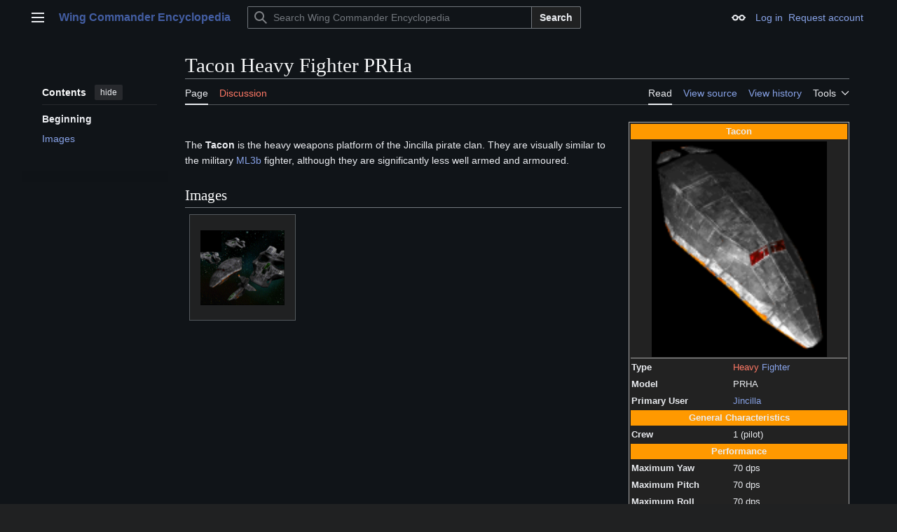

--- FILE ---
content_type: text/html; charset=UTF-8
request_url: https://www.wcnews.com/wcpedia/Tacon_Heavy_Fighter_PRHa
body_size: 9370
content:
<!DOCTYPE html>
<html class="client-nojs vector-feature-language-in-header-enabled vector-feature-language-in-main-page-header-disabled vector-feature-sticky-header-disabled vector-feature-page-tools-pinned-disabled vector-feature-toc-pinned-clientpref-1 vector-feature-main-menu-pinned-disabled vector-feature-limited-width-clientpref-1 vector-feature-limited-width-content-enabled vector-feature-custom-font-size-clientpref-0 vector-feature-appearance-pinned-clientpref-0 vector-feature-night-mode-enabled skin-theme-clientpref-night vector-toc-available" lang="en" dir="ltr">
<head>
<meta charset="UTF-8">
<title>Tacon Heavy Fighter PRHa - Wing Commander Encyclopedia</title>
<script>(function(){var className="client-js vector-feature-language-in-header-enabled vector-feature-language-in-main-page-header-disabled vector-feature-sticky-header-disabled vector-feature-page-tools-pinned-disabled vector-feature-toc-pinned-clientpref-1 vector-feature-main-menu-pinned-disabled vector-feature-limited-width-clientpref-1 vector-feature-limited-width-content-enabled vector-feature-custom-font-size-clientpref-0 vector-feature-appearance-pinned-clientpref-0 vector-feature-night-mode-enabled skin-theme-clientpref-night vector-toc-available";var cookie=document.cookie.match(/(?:^|; )wcwikidbmwclientpreferences=([^;]+)/);if(cookie){cookie[1].split('%2C').forEach(function(pref){className=className.replace(new RegExp('(^| )'+pref.replace(/-clientpref-\w+$|[^\w-]+/g,'')+'-clientpref-\\w+( |$)'),'$1'+pref+'$2');});}document.documentElement.className=className;}());RLCONF={"wgBreakFrames":false,"wgSeparatorTransformTable":["",""],"wgDigitTransformTable":["",""],"wgDefaultDateFormat":"dmy","wgMonthNames":["","January","February","March","April","May","June","July","August","September","October","November","December"],"wgRequestId":"c2ea3652d56ba8310ce7abc3","wgCanonicalNamespace":"","wgCanonicalSpecialPageName":false,"wgNamespaceNumber":0,"wgPageName":"Tacon_Heavy_Fighter_PRHa","wgTitle":"Tacon Heavy Fighter PRHa","wgCurRevisionId":31289,"wgRevisionId":31289,"wgArticleId":4020,"wgIsArticle":true,"wgIsRedirect":false,"wgAction":"view","wgUserName":null,"wgUserGroups":["*"],"wgCategories":["Jincilla Fighters"],"wgPageViewLanguage":"en","wgPageContentLanguage":"en","wgPageContentModel":"wikitext","wgRelevantPageName":"Tacon_Heavy_Fighter_PRHa","wgRelevantArticleId":4020,"wgIsProbablyEditable":false,"wgRelevantPageIsProbablyEditable":false,"wgRestrictionEdit":[],"wgRestrictionMove":[],"simpleBatchUploadMaxFilesPerBatch":{"*":1000},"sdgDownArrowImage":"/wcpedia/extensions/SemanticDrilldown/skins/down-arrow.png","sdgRightArrowImage":"/wcpedia/extensions/SemanticDrilldown/skins/right-arrow.png"};
RLSTATE={"site.styles":"ready","user.styles":"ready","user":"ready","user.options":"loading","ext.slideshow.css":"ready","mediawiki.page.gallery.styles":"ready","skins.vector.search.codex.styles":"ready","skins.vector.styles":"ready","skins.vector.icons":"ready","ext.embedVideo.styles":"ready"};RLPAGEMODULES=["ext.slideshow.main","ext.smw.styles","smw.entityexaminer","site","mediawiki.page.ready","skins.vector.js","ext.embedVideo.overlay","ext.smw.purge"];</script>
<script>(RLQ=window.RLQ||[]).push(function(){mw.loader.impl(function(){return["user.options@12s5i",function($,jQuery,require,module){mw.user.tokens.set({"patrolToken":"+\\","watchToken":"+\\","csrfToken":"+\\"});
}];});});</script>
<link rel="stylesheet" href="/wcpedia/load.php?lang=en&amp;modules=ext.embedVideo.styles%7Cext.slideshow.css%7Cmediawiki.page.gallery.styles%7Cskins.vector.icons%2Cstyles%7Cskins.vector.search.codex.styles&amp;only=styles&amp;skin=vector-2022">
<script async="" src="/wcpedia/load.php?lang=en&amp;modules=startup&amp;only=scripts&amp;raw=1&amp;skin=vector-2022"></script>
<style>#mw-indicator-mw-helplink {display:none;}</style>
<meta name="ResourceLoaderDynamicStyles" content="">
<link rel="stylesheet" href="/wcpedia/load.php?lang=en&amp;modules=site.styles&amp;only=styles&amp;skin=vector-2022">
<meta name="generator" content="MediaWiki 1.43.6">
<meta name="robots" content="max-image-preview:standard">
<meta name="format-detection" content="telephone=no">
<meta property="og:image" content="https://www.wcnews.com/wcpedia/images/P2tacon.png">
<meta property="og:image:width" content="1200">
<meta property="og:image:height" content="1477">
<meta property="og:image" content="https://www.wcnews.com/wcpedia/images/P2tacon.png">
<meta property="og:image:width" content="800">
<meta property="og:image:height" content="985">
<meta property="og:image:width" content="640">
<meta property="og:image:height" content="788">
<meta name="viewport" content="width=1120">
<link rel="alternate" type="application/rdf+xml" title="Tacon Heavy Fighter PRHa" href="/wcpedia/index.php?title=Special:ExportRDF&amp;xmlmime=rdf">
<link rel="search" type="application/opensearchdescription+xml" href="/wcpedia/rest.php/v1/search" title="Wing Commander Encyclopedia (en)">
<link rel="EditURI" type="application/rsd+xml" href="https://www.wcnews.com/wcpedia/api.php?action=rsd">
<link rel="license" href="http://creativecommons.org/licenses/by-nc-nd/3.0/">
<link rel="alternate" type="application/atom+xml" title="Wing Commander Encyclopedia Atom feed" href="/wcpedia/index.php?title=Special:RecentChanges&amp;feed=atom">
</head>
<body class="skin--responsive skin-vector skin-vector-search-vue mediawiki ltr sitedir-ltr mw-hide-empty-elt ns-0 ns-subject page-Tacon_Heavy_Fighter_PRHa rootpage-Tacon_Heavy_Fighter_PRHa skin-vector-2022 action-view"><a class="mw-jump-link" href="#bodyContent">Jump to content</a>
<div class="vector-header-container">
	<header class="vector-header mw-header">
		<div class="vector-header-start">
			<nav class="vector-main-menu-landmark" aria-label="Site">
				
<div id="vector-main-menu-dropdown" class="vector-dropdown vector-main-menu-dropdown vector-button-flush-left vector-button-flush-right"  >
	<input type="checkbox" id="vector-main-menu-dropdown-checkbox" role="button" aria-haspopup="true" data-event-name="ui.dropdown-vector-main-menu-dropdown" class="vector-dropdown-checkbox "  aria-label="Main menu"  >
	<label id="vector-main-menu-dropdown-label" for="vector-main-menu-dropdown-checkbox" class="vector-dropdown-label cdx-button cdx-button--fake-button cdx-button--fake-button--enabled cdx-button--weight-quiet cdx-button--icon-only " aria-hidden="true"  ><span class="vector-icon mw-ui-icon-menu mw-ui-icon-wikimedia-menu"></span>

<span class="vector-dropdown-label-text">Main menu</span>
	</label>
	<div class="vector-dropdown-content">


				<div id="vector-main-menu-unpinned-container" class="vector-unpinned-container">
		
<div id="vector-main-menu" class="vector-main-menu vector-pinnable-element">
	<div
	class="vector-pinnable-header vector-main-menu-pinnable-header vector-pinnable-header-unpinned"
	data-feature-name="main-menu-pinned"
	data-pinnable-element-id="vector-main-menu"
	data-pinned-container-id="vector-main-menu-pinned-container"
	data-unpinned-container-id="vector-main-menu-unpinned-container"
>
	<div class="vector-pinnable-header-label">Main menu</div>
	<button class="vector-pinnable-header-toggle-button vector-pinnable-header-pin-button" data-event-name="pinnable-header.vector-main-menu.pin">move to sidebar</button>
	<button class="vector-pinnable-header-toggle-button vector-pinnable-header-unpin-button" data-event-name="pinnable-header.vector-main-menu.unpin">hide</button>
</div>

	
<div id="p-Navigation" class="vector-menu mw-portlet mw-portlet-Navigation"  >
	<div class="vector-menu-heading">
		Navigation
	</div>
	<div class="vector-menu-content">
		
		<ul class="vector-menu-content-list">
			
			<li id="n-mainpage" class="mw-list-item"><a href="/wcpedia/Main_Page" title="Visit the main page [z]" accesskey="z"><span>Main Page</span></a></li><li id="n-Series-Introduction" class="mw-list-item"><a href="/wcpedia/Category:Wing_Commander_Encyclopedia"><span>Series Introduction</span></a></li><li id="n-Games" class="mw-list-item"><a href="/wcpedia/Category:Games"><span>Games</span></a></li><li id="n-Music" class="mw-list-item"><a href="/wcpedia/Category:Music"><span>Music</span></a></li><li id="n-Books" class="mw-list-item"><a href="/wcpedia/Category:Books_(Real_World)"><span>Books</span></a></li><li id="n-Academy-TV" class="mw-list-item"><a href="/wcpedia/Wing_Commander_Academy_(TV)"><span>Academy TV</span></a></li><li id="n-WC-Movie" class="mw-list-item"><a href="/wcpedia/Category:Wing_Commander_Movie"><span>WC Movie</span></a></li><li id="n-Collectible-Card-Game" class="mw-list-item"><a href="/wcpedia/Wing_Commander_Collectible_Trading_Card_Game"><span>Collectible Card Game</span></a></li><li id="n-Downloads-(Patches,-Editors,-Manuals...)" class="mw-list-item"><a href="/wcpedia/Category:Downloads"><span>Downloads (Patches, Editors, Manuals...)</span></a></li><li id="n-Fan-Content-Area" class="mw-list-item"><a href="/wcpedia/Category:Fan_Content_Area"><span>Fan Content Area</span></a></li><li id="n-More..." class="mw-list-item"><a href="/wcpedia/Category:Wing_Commander_Encyclopedia"><span>More...</span></a></li>
		</ul>
		
	</div>
</div>

	
	
<div id="p-Terran_Knowledge_Bank" class="vector-menu mw-portlet mw-portlet-Terran_Knowledge_Bank"  >
	<div class="vector-menu-heading">
		Terran Knowledge Bank
	</div>
	<div class="vector-menu-content">
		
		<ul class="vector-menu-content-list">
			
			<li id="n-Main-Page" class="mw-list-item"><a href="/wcpedia/Category:Terran_Knowledge_Bank"><span>Main Page</span></a></li><li id="n-Ships" class="mw-list-item"><a href="/wcpedia/Category:Ships"><span>Ships</span></a></li><li id="n-Characters" class="mw-list-item"><a href="/wcpedia/Category:Characters"><span>Characters</span></a></li><li id="n-Missions" class="mw-list-item"><a href="/wcpedia/Category:Missions"><span>Missions</span></a></li><li id="n-Timeline" class="mw-list-item"><a href="/wcpedia/Category:Timeline"><span>Timeline</span></a></li><li id="n-Cartography" class="mw-list-item"><a href="/wcpedia/Category:Stellar_Cartography"><span>Cartography</span></a></li><li id="n-Bases" class="mw-list-item"><a href="/wcpedia/Category:Bases_and_Installations"><span>Bases</span></a></li><li id="n-Weapons" class="mw-list-item"><a href="/wcpedia/Category:Weapons"><span>Weapons</span></a></li><li id="n-Battles" class="mw-list-item"><a href="/wcpedia/Category:Battles"><span>Battles</span></a></li><li id="n-More..." class="mw-list-item"><a href="/wcpedia/Category:Terran_Knowledge_Bank"><span>More...</span></a></li>
		</ul>
		
	</div>
</div>

<div id="p-WCPedia_Toolbox" class="vector-menu mw-portlet mw-portlet-WCPedia_Toolbox"  >
	<div class="vector-menu-heading">
		WCPedia Toolbox
	</div>
	<div class="vector-menu-content">
		
		<ul class="vector-menu-content-list">
			
			<li id="n-Administration" class="mw-list-item"><a href="/wcpedia/Category:WCPedia_Administration"><span>Administration</span></a></li><li id="n-WCPedia-Rules" class="mw-list-item"><a href="/wcpedia/WCPedia_Rules"><span>WCPedia Rules</span></a></li><li id="n-Article-Management" class="mw-list-item"><a href="/wcpedia/Category:Article_Management_Tags"><span>Article Management</span></a></li><li id="n-recentchanges" class="mw-list-item"><a href="/wcpedia/Special:RecentChanges" title="A list of recent changes in the wiki [r]" accesskey="r"><span>Recent changes</span></a></li><li id="n-randompage" class="mw-list-item"><a href="/wcpedia/Special:Random" title="Load a random page [x]" accesskey="x"><span>Random page</span></a></li><li id="n-help" class="mw-list-item"><a href="https://www.mediawiki.org/wiki/Special:MyLanguage/Help:Contents" title="The place to find out"><span>Help</span></a></li><li id="n-Batch-Upload" class="mw-list-item"><a href="/wcpedia/Special:BatchUpload"><span>Batch Upload</span></a></li><li id="n-Templates-Main" class="mw-list-item"><a href="/wcpedia/Category:Templates"><span>Templates Main</span></a></li><li id="n-Infoboxes" class="mw-list-item"><a href="/wcpedia/Category:Infobox_templates"><span>Infoboxes</span></a></li>
		</ul>
		
	</div>
</div>

<div id="p-community" class="vector-menu mw-portlet mw-portlet-community"  >
	<div class="vector-menu-heading">
		community
	</div>
	<div class="vector-menu-content">
		
		<ul class="vector-menu-content-list">
			
			<li id="n-WC-CIC" class="mw-list-item"><a href="https://www.wcnews.com" rel="nofollow"><span>WC CIC</span></a></li><li id="n-CIC-Forums" class="mw-list-item"><a href="https://www.wcnews.com/chatzone" rel="nofollow"><span>CIC Forums</span></a></li>
		</ul>
		
	</div>
</div>

</div>

				</div>

	</div>
</div>

		</nav>
			
<a href="/wcpedia/Main_Page" class="mw-logo">
	<span class="mw-logo-container skin-invert">
		<strong class="mw-logo-wordmark">Wing Commander Encyclopedia</strong>
	</span>
</a>

		</div>
		<div class="vector-header-end">
			
<div id="p-search" role="search" class="vector-search-box-vue  vector-search-box-collapses vector-search-box-show-thumbnail vector-search-box-auto-expand-width vector-search-box">
	<a href="/wcpedia/Special:Search" class="cdx-button cdx-button--fake-button cdx-button--fake-button--enabled cdx-button--weight-quiet cdx-button--icon-only search-toggle" title="Search Wing Commander Encyclopedia [f]" accesskey="f"><span class="vector-icon mw-ui-icon-search mw-ui-icon-wikimedia-search"></span>

<span>Search</span>
	</a>
	<div class="vector-typeahead-search-container">
		<div class="cdx-typeahead-search cdx-typeahead-search--show-thumbnail cdx-typeahead-search--auto-expand-width">
			<form action="/wcpedia/index.php" id="searchform" class="cdx-search-input cdx-search-input--has-end-button">
				<div id="simpleSearch" class="cdx-search-input__input-wrapper"  data-search-loc="header-moved">
					<div class="cdx-text-input cdx-text-input--has-start-icon">
						<input
							class="cdx-text-input__input"
							 type="search" name="search" placeholder="Search Wing Commander Encyclopedia" aria-label="Search Wing Commander Encyclopedia" autocapitalize="sentences" title="Search Wing Commander Encyclopedia [f]" accesskey="f" id="searchInput"
							>
						<span class="cdx-text-input__icon cdx-text-input__start-icon"></span>
					</div>
					<input type="hidden" name="title" value="Special:Search">
				</div>
				<button class="cdx-button cdx-search-input__end-button">Search</button>
			</form>
		</div>
	</div>
</div>

			<nav class="vector-user-links vector-user-links-wide" aria-label="Personal tools">
	<div class="vector-user-links-main">
	
<div id="p-vector-user-menu-preferences" class="vector-menu mw-portlet emptyPortlet"  >
	<div class="vector-menu-content">
		
		<ul class="vector-menu-content-list">
			
			
		</ul>
		
	</div>
</div>

	
<div id="p-vector-user-menu-userpage" class="vector-menu mw-portlet emptyPortlet"  >
	<div class="vector-menu-content">
		
		<ul class="vector-menu-content-list">
			
			
		</ul>
		
	</div>
</div>

	<nav class="vector-appearance-landmark" aria-label="Appearance">
		
<div id="vector-appearance-dropdown" class="vector-dropdown "  title="Change the appearance of the page&#039;s font size, width, and color" >
	<input type="checkbox" id="vector-appearance-dropdown-checkbox" role="button" aria-haspopup="true" data-event-name="ui.dropdown-vector-appearance-dropdown" class="vector-dropdown-checkbox "  aria-label="Appearance"  >
	<label id="vector-appearance-dropdown-label" for="vector-appearance-dropdown-checkbox" class="vector-dropdown-label cdx-button cdx-button--fake-button cdx-button--fake-button--enabled cdx-button--weight-quiet cdx-button--icon-only " aria-hidden="true"  ><span class="vector-icon mw-ui-icon-appearance mw-ui-icon-wikimedia-appearance"></span>

<span class="vector-dropdown-label-text">Appearance</span>
	</label>
	<div class="vector-dropdown-content">


			<div id="vector-appearance-unpinned-container" class="vector-unpinned-container">
				<div id="vector-appearance" class="vector-appearance vector-pinnable-element">
	<div
	class="vector-pinnable-header vector-appearance-pinnable-header vector-pinnable-header-unpinned"
	data-feature-name="appearance-pinned"
	data-pinnable-element-id="vector-appearance"
	data-pinned-container-id="vector-appearance-pinned-container"
	data-unpinned-container-id="vector-appearance-unpinned-container"
>
	<div class="vector-pinnable-header-label">Appearance</div>
	<button class="vector-pinnable-header-toggle-button vector-pinnable-header-pin-button" data-event-name="pinnable-header.vector-appearance.pin">move to sidebar</button>
	<button class="vector-pinnable-header-toggle-button vector-pinnable-header-unpin-button" data-event-name="pinnable-header.vector-appearance.unpin">hide</button>
</div>


</div>

			</div>
		
	</div>
</div>

	</nav>
	
<div id="p-vector-user-menu-notifications" class="vector-menu mw-portlet emptyPortlet"  >
	<div class="vector-menu-content">
		
		<ul class="vector-menu-content-list">
			
			
		</ul>
		
	</div>
</div>

	
<div id="p-vector-user-menu-overflow" class="vector-menu mw-portlet"  >
	<div class="vector-menu-content">
		
		<ul class="vector-menu-content-list">
			<li id="pt-login-2" class="user-links-collapsible-item mw-list-item user-links-collapsible-item"><a data-mw="interface" href="/wcpedia/index.php?title=Special:UserLogin&amp;returnto=Tacon+Heavy+Fighter+PRHa" title="You are encouraged to log in; however, it is not mandatory [o]" accesskey="o" class=""><span>Log in</span></a>
</li>
<li id="pt-createaccount-2" class="user-links-collapsible-item mw-list-item user-links-collapsible-item"><a data-mw="interface" href="/wcpedia/Special:RequestAccount" title="You are encouraged to create an account and log in; however, it is not mandatory" class=""><span>Request account</span></a>
</li>

			
		</ul>
		
	</div>
</div>

	</div>
	
<div id="vector-user-links-dropdown" class="vector-dropdown vector-user-menu vector-button-flush-right vector-user-menu-logged-out user-links-collapsible-item"  title="More options" >
	<input type="checkbox" id="vector-user-links-dropdown-checkbox" role="button" aria-haspopup="true" data-event-name="ui.dropdown-vector-user-links-dropdown" class="vector-dropdown-checkbox "  aria-label="Personal tools"  >
	<label id="vector-user-links-dropdown-label" for="vector-user-links-dropdown-checkbox" class="vector-dropdown-label cdx-button cdx-button--fake-button cdx-button--fake-button--enabled cdx-button--weight-quiet cdx-button--icon-only " aria-hidden="true"  ><span class="vector-icon mw-ui-icon-ellipsis mw-ui-icon-wikimedia-ellipsis"></span>

<span class="vector-dropdown-label-text">Personal tools</span>
	</label>
	<div class="vector-dropdown-content">


		
<div id="p-personal" class="vector-menu mw-portlet mw-portlet-personal user-links-collapsible-item"  title="User menu" >
	<div class="vector-menu-content">
		
		<ul class="vector-menu-content-list">
			
			<li id="pt-login" class="user-links-collapsible-item mw-list-item"><a href="/wcpedia/index.php?title=Special:UserLogin&amp;returnto=Tacon+Heavy+Fighter+PRHa" title="You are encouraged to log in; however, it is not mandatory [o]" accesskey="o"><span class="vector-icon mw-ui-icon-logIn mw-ui-icon-wikimedia-logIn"></span> <span>Log in</span></a></li><li id="pt-createaccount" class="user-links-collapsible-item mw-list-item"><a href="/wcpedia/Special:RequestAccount" title="You are encouraged to create an account and log in; however, it is not mandatory"><span>Request account</span></a></li>
		</ul>
		
	</div>
</div>

	
	</div>
</div>

</nav>

		</div>
	</header>
</div>
<div class="mw-page-container">
	<div class="mw-page-container-inner">
		<div class="vector-sitenotice-container">
			<div id="siteNotice"></div>
		</div>
		<div class="vector-column-start">
			<div class="vector-main-menu-container">
		<div id="mw-navigation">
			<nav id="mw-panel" class="vector-main-menu-landmark" aria-label="Site">
				<div id="vector-main-menu-pinned-container" class="vector-pinned-container">
				
				</div>
		</nav>
		</div>
	</div>
	<div class="vector-sticky-pinned-container">
				<nav id="mw-panel-toc" aria-label="Contents" data-event-name="ui.sidebar-toc" class="mw-table-of-contents-container vector-toc-landmark">
					<div id="vector-toc-pinned-container" class="vector-pinned-container">
					<div id="vector-toc" class="vector-toc vector-pinnable-element">
	<div
	class="vector-pinnable-header vector-toc-pinnable-header vector-pinnable-header-pinned"
	data-feature-name="toc-pinned"
	data-pinnable-element-id="vector-toc"
	
	
>
	<h2 class="vector-pinnable-header-label">Contents</h2>
	<button class="vector-pinnable-header-toggle-button vector-pinnable-header-pin-button" data-event-name="pinnable-header.vector-toc.pin">move to sidebar</button>
	<button class="vector-pinnable-header-toggle-button vector-pinnable-header-unpin-button" data-event-name="pinnable-header.vector-toc.unpin">hide</button>
</div>


	<ul class="vector-toc-contents" id="mw-panel-toc-list">
		<li id="toc-mw-content-text"
			class="vector-toc-list-item vector-toc-level-1">
			<a href="#" class="vector-toc-link">
				<div class="vector-toc-text">Beginning</div>
			</a>
		</li>
		<li id="toc-Images"
		class="vector-toc-list-item vector-toc-level-1 vector-toc-list-item-expanded">
		<a class="vector-toc-link" href="#Images">
			<div class="vector-toc-text">
				<span class="vector-toc-numb">1</span>
				<span>Images</span>
			</div>
		</a>
		
		<ul id="toc-Images-sublist" class="vector-toc-list">
		</ul>
	</li>
</ul>
</div>

					</div>
		</nav>
			</div>
		</div>
		<div class="mw-content-container">
			<main id="content" class="mw-body">
				<header class="mw-body-header vector-page-titlebar">
					<nav aria-label="Contents" class="vector-toc-landmark">
						
<div id="vector-page-titlebar-toc" class="vector-dropdown vector-page-titlebar-toc vector-button-flush-left"  >
	<input type="checkbox" id="vector-page-titlebar-toc-checkbox" role="button" aria-haspopup="true" data-event-name="ui.dropdown-vector-page-titlebar-toc" class="vector-dropdown-checkbox "  aria-label="Toggle the table of contents"  >
	<label id="vector-page-titlebar-toc-label" for="vector-page-titlebar-toc-checkbox" class="vector-dropdown-label cdx-button cdx-button--fake-button cdx-button--fake-button--enabled cdx-button--weight-quiet cdx-button--icon-only " aria-hidden="true"  ><span class="vector-icon mw-ui-icon-listBullet mw-ui-icon-wikimedia-listBullet"></span>

<span class="vector-dropdown-label-text">Toggle the table of contents</span>
	</label>
	<div class="vector-dropdown-content">


							<div id="vector-page-titlebar-toc-unpinned-container" class="vector-unpinned-container">
			</div>
		
	</div>
</div>

					</nav>
					<h1 id="firstHeading" class="firstHeading mw-first-heading"><span class="mw-page-title-main">Tacon Heavy Fighter PRHa</span></h1>
				</header>
				<div class="vector-page-toolbar">
					<div class="vector-page-toolbar-container">
						<div id="left-navigation">
							<nav aria-label="Namespaces">
								
<div id="p-associated-pages" class="vector-menu vector-menu-tabs mw-portlet mw-portlet-associated-pages"  >
	<div class="vector-menu-content">
		
		<ul class="vector-menu-content-list">
			
			<li id="ca-nstab-main" class="selected vector-tab-noicon mw-list-item"><a href="/wcpedia/Tacon_Heavy_Fighter_PRHa" title="View the content page [c]" accesskey="c"><span>Page</span></a></li><li id="ca-talk" class="new vector-tab-noicon mw-list-item"><a href="/wcpedia/index.php?title=Talk:Tacon_Heavy_Fighter_PRHa&amp;action=edit&amp;redlink=1" rel="discussion" class="new" title="Discussion about the content page (page does not exist) [t]" accesskey="t"><span>Discussion</span></a></li>
		</ul>
		
	</div>
</div>

								
<div id="vector-variants-dropdown" class="vector-dropdown emptyPortlet"  >
	<input type="checkbox" id="vector-variants-dropdown-checkbox" role="button" aria-haspopup="true" data-event-name="ui.dropdown-vector-variants-dropdown" class="vector-dropdown-checkbox " aria-label="Change language variant"   >
	<label id="vector-variants-dropdown-label" for="vector-variants-dropdown-checkbox" class="vector-dropdown-label cdx-button cdx-button--fake-button cdx-button--fake-button--enabled cdx-button--weight-quiet" aria-hidden="true"  ><span class="vector-dropdown-label-text">English</span>
	</label>
	<div class="vector-dropdown-content">


					
<div id="p-variants" class="vector-menu mw-portlet mw-portlet-variants emptyPortlet"  >
	<div class="vector-menu-content">
		
		<ul class="vector-menu-content-list">
			
			
		</ul>
		
	</div>
</div>

				
	</div>
</div>

							</nav>
						</div>
						<div id="right-navigation" class="vector-collapsible">
							<nav aria-label="Views">
								
<div id="p-views" class="vector-menu vector-menu-tabs mw-portlet mw-portlet-views"  >
	<div class="vector-menu-content">
		
		<ul class="vector-menu-content-list">
			
			<li id="ca-view" class="selected vector-tab-noicon mw-list-item"><a href="/wcpedia/Tacon_Heavy_Fighter_PRHa"><span>Read</span></a></li><li id="ca-viewsource" class="vector-tab-noicon mw-list-item"><a href="/wcpedia/index.php?title=Tacon_Heavy_Fighter_PRHa&amp;action=edit" title="This page is protected.&#10;You can view its source [e]" accesskey="e"><span>View source</span></a></li><li id="ca-history" class="vector-tab-noicon mw-list-item"><a href="/wcpedia/index.php?title=Tacon_Heavy_Fighter_PRHa&amp;action=history" title="Past revisions of this page [h]" accesskey="h"><span>View history</span></a></li>
		</ul>
		
	</div>
</div>

							</nav>
				
							<nav class="vector-page-tools-landmark" aria-label="Page tools">
								
<div id="vector-page-tools-dropdown" class="vector-dropdown vector-page-tools-dropdown"  >
	<input type="checkbox" id="vector-page-tools-dropdown-checkbox" role="button" aria-haspopup="true" data-event-name="ui.dropdown-vector-page-tools-dropdown" class="vector-dropdown-checkbox "  aria-label="Tools"  >
	<label id="vector-page-tools-dropdown-label" for="vector-page-tools-dropdown-checkbox" class="vector-dropdown-label cdx-button cdx-button--fake-button cdx-button--fake-button--enabled cdx-button--weight-quiet" aria-hidden="true"  ><span class="vector-dropdown-label-text">Tools</span>
	</label>
	<div class="vector-dropdown-content">


									<div id="vector-page-tools-unpinned-container" class="vector-unpinned-container">
						
<div id="vector-page-tools" class="vector-page-tools vector-pinnable-element">
	<div
	class="vector-pinnable-header vector-page-tools-pinnable-header vector-pinnable-header-unpinned"
	data-feature-name="page-tools-pinned"
	data-pinnable-element-id="vector-page-tools"
	data-pinned-container-id="vector-page-tools-pinned-container"
	data-unpinned-container-id="vector-page-tools-unpinned-container"
>
	<div class="vector-pinnable-header-label">Tools</div>
	<button class="vector-pinnable-header-toggle-button vector-pinnable-header-pin-button" data-event-name="pinnable-header.vector-page-tools.pin">move to sidebar</button>
	<button class="vector-pinnable-header-toggle-button vector-pinnable-header-unpin-button" data-event-name="pinnable-header.vector-page-tools.unpin">hide</button>
</div>

	
<div id="p-cactions" class="vector-menu mw-portlet mw-portlet-cactions vector-has-collapsible-items"  title="More options" >
	<div class="vector-menu-heading">
		Actions
	</div>
	<div class="vector-menu-content">
		
		<ul class="vector-menu-content-list">
			
			<li id="ca-more-view" class="selected vector-more-collapsible-item mw-list-item"><a href="/wcpedia/Tacon_Heavy_Fighter_PRHa"><span>Read</span></a></li><li id="ca-more-viewsource" class="vector-more-collapsible-item mw-list-item"><a href="/wcpedia/index.php?title=Tacon_Heavy_Fighter_PRHa&amp;action=edit"><span>View source</span></a></li><li id="ca-more-history" class="vector-more-collapsible-item mw-list-item"><a href="/wcpedia/index.php?title=Tacon_Heavy_Fighter_PRHa&amp;action=history"><span>View history</span></a></li><li id="ca-purge" class="is-disabled mw-list-item"><a href="/wcpedia/index.php?title=Tacon_Heavy_Fighter_PRHa&amp;action=purge"><span>Refresh</span></a></li>
		</ul>
		
	</div>
</div>

<div id="p-tb" class="vector-menu mw-portlet mw-portlet-tb"  >
	<div class="vector-menu-heading">
		General
	</div>
	<div class="vector-menu-content">
		
		<ul class="vector-menu-content-list">
			
			<li id="t-whatlinkshere" class="mw-list-item"><a href="/wcpedia/Special:WhatLinksHere/Tacon_Heavy_Fighter_PRHa" title="A list of all wiki pages that link here [j]" accesskey="j"><span>What links here</span></a></li><li id="t-recentchangeslinked" class="mw-list-item"><a href="/wcpedia/Special:RecentChangesLinked/Tacon_Heavy_Fighter_PRHa" rel="nofollow" title="Recent changes in pages linked from this page [k]" accesskey="k"><span>Related changes</span></a></li><li id="t-specialpages" class="mw-list-item"><a href="/wcpedia/Special:SpecialPages" title="A list of all special pages [q]" accesskey="q"><span>Special pages</span></a></li><li id="t-print" class="mw-list-item"><a href="javascript:print();" rel="alternate" title="Printable version of this page [p]" accesskey="p"><span>Printable version</span></a></li><li id="t-permalink" class="mw-list-item"><a href="/wcpedia/index.php?title=Tacon_Heavy_Fighter_PRHa&amp;oldid=31289" title="Permanent link to this revision of this page"><span>Permanent link</span></a></li><li id="t-info" class="mw-list-item"><a href="/wcpedia/index.php?title=Tacon_Heavy_Fighter_PRHa&amp;action=info" title="More information about this page"><span>Page information</span></a></li><li id="t-smwbrowselink" class="mw-list-item"><a href="/wcpedia/Special:Browse/:Tacon-5FHeavy-5FFighter-5FPRHa" rel="search"><span>Browse properties</span></a></li>
		</ul>
		
	</div>
</div>

</div>

									</div>
				
	</div>
</div>

							</nav>
						</div>
					</div>
				</div>
				<div class="vector-column-end">
					<div class="vector-sticky-pinned-container">
						<nav class="vector-page-tools-landmark" aria-label="Page tools">
							<div id="vector-page-tools-pinned-container" class="vector-pinned-container">
				
							</div>
		</nav>
						<nav class="vector-appearance-landmark" aria-label="Appearance">
							<div id="vector-appearance-pinned-container" class="vector-pinned-container">
				
							</div>
		</nav>
					</div>
				</div>
				<div id="bodyContent" class="vector-body" aria-labelledby="firstHeading" data-mw-ve-target-container>
					<div class="vector-body-before-content">
							<div class="mw-indicators">
		<div id="mw-indicator-smw-entity-examiner" class="mw-indicator"><div class="smw-entity-examiner smw-indicator-vertical-bar-loader" data-subject="Tacon_Heavy_Fighter_PRHa#0##" data-dir="ltr" data-uselang="" title="Running an examiner in the background"></div></div>
		</div>

						<div id="siteSub" class="noprint">The Terran Knowledge Bank</div>
					</div>
					<div id="contentSub"><div id="mw-content-subtitle"></div></div>
					
					
					<div id="mw-content-text" class="mw-body-content"><div class="mw-content-ltr mw-parser-output" lang="en" dir="ltr"><table class="infobox vcard" style="width: 315px; border-spacing: 2px; text-align: left; font-size: 95%; float:right; border:1px solid #AAAAAA; background: #222222; margin-left:10px; margin-bottom:5px;">

<tbody><tr>
<th class="fn" colspan="2" style="background: #FF9900; text-align: center; vertical-align: middle;">Tacon
</th></tr>
<tr>
<td colspan="2" style="text-align: center; font-size: 90%; border-bottom: 1px solid #aaa; line-height: 1.25em;"><span typeof="mw:File"><a href="/wcpedia/File:P2tacon.png" class="mw-file-description"><img src="/wcpedia/images/P2tacon.png" decoding="async" width="250" height="308" class="mw-file-element" /></a></span>
</td></tr>

<tr>
<td style="text-align:left;"><b>Type</b>
</td>
<td><a href="/wcpedia/index.php?title=Heavy_Fighter&amp;action=edit&amp;redlink=1" class="new" title="Heavy Fighter (page does not exist)">Heavy</a> <a href="/wcpedia/Fighter" title="Fighter">Fighter</a>
</td></tr>
<tr>
<td style="text-align:left;"><b>Model</b>
</td>
<td>PRHA
</td></tr>



<tr>
<td style="text-align:left;"><b>Primary User</b>
</td>
<td><a href="/wcpedia/Jincilla" class="mw-redirect" title="Jincilla">Jincilla</a>
</td></tr>







<tr>
<td style="background: #FF9900; text-align: center; vertical-align: middle;" colspan="2"><b>General Characteristics</b>
</td></tr>



<tr>
<td style="text-align:left;vertical-align: top;"><b>Crew</b>
</td>
<td>1 (pilot)
</td></tr>






<tr>
<td style="background: #FF9900; text-align: center; vertical-align: middle;" colspan="2"><b>Performance</b>
</td></tr>
<tr>
<td style="text-align:left;"><b>Maximum Yaw</b>
</td>
<td>70 dps
</td></tr>

<tr>
<td style="text-align:left;"><b>Maximum Pitch</b>
</td>
<td>70 dps
</td></tr>

<tr>
<td style="text-align:left;"><b>Maximum Roll</b>
</td>
<td>70 dps
</td></tr>


<tr>
<td style="text-align:left;"><b>Acceleration</b>
</td>
<td>60 k/s<sup>2</sup>
</td></tr>





<tr>
<td colspan="2" style="border-top: 1px solid #aaa; text-align:center;"><b>Velocity</b>
</td></tr>



<tr>
<td style="text-align:left;"><b>Maximum</b>
</td>
<td>380 kps
</td></tr>
<tr>
<td colspan="2" style="border-top: 1px solid #aaa; text-align:center;"><b>Afterburner</b>
</td></tr>
<tr>
<td style="text-align:left;"><b>Maximum Afterburner</b>
</td>
<td>760 kps
</td></tr>















<tr>
<td style="background: #FF9900; text-align: center; vertical-align: middle;" colspan="2"><b>Armament</b>
</td></tr>

<tr>
<td colspan="2" style="1px solid #aaa; text-align:center;"><b>Guns</b>
</td></tr>
<tr>
<td colspan="2" style="text-align:left;vertical-align: top;"><a href="/wcpedia/Stream_Laser_Mk._II" title="Stream Laser Mk. II">Stream Laser Mk. II</a> (5)
</td></tr>





<tr>
<td colspan="2" style="border-bottom: 1px solid #aaa; text-align:center;">
</td></tr>


<tr>
<td colspan="2" style="border-bottom: 1px solid #aaa; text-align:center;">
</td></tr>
<tr>
<td colspan="2" style="1px solid #aaa; text-align:center;"><b>Default Missile Loadout</b>
</td></tr>
<tr>
<td colspan="2" style="text-align:left;vertical-align: top;"><br />
<ul><li><a href="/wcpedia/Snipe" class="mw-redirect" title="Snipe">Snipe</a> (1)<br />[Difficulty 3]</li>
<li><a href="/wcpedia/Brute" class="mw-redirect" title="Brute">Brute</a> (1)<br />[Difficulty 3]</li>
<li><a href="/wcpedia/Brute_Mk._II" class="mw-redirect" title="Brute Mk. II">Brute Mk. II</a> (1)<br />[Difficulty 5]</li>
<li><a href="/wcpedia/Python" class="mw-redirect" title="Python">Python</a> (1)<br />[Difficulty 7]</li>
<li><a href="/wcpedia/Disrupter" class="mw-redirect" title="Disrupter">Disrupter</a> (1)<br />[Difficulty 9]</li>
<li><a href="/wcpedia/Stingray_Torpedo" title="Stingray Torpedo">Stingray Torpedo</a> (1)<br />[Difficulty 10]</li>
<li><a href="/wcpedia/High_Explosive_Mine" class="mw-redirect" title="High Explosive Mine">High Explosive Mine</a> (10)<br />[Difficulty 3]</li></ul>
</td></tr>












<tr>
<td style="background: #FF9900; text-align: center; vertical-align: middle;" colspan="2"><b>Components</b>
</td></tr>

<tr>
<td colspan="2" style="1px solid #aaa; text-align:center;"><b>Modules</b>
</td></tr>
<tr>
<td colspan="2" style="text-align:left;vertical-align: top;"><br />
<ul><li><a href="/wcpedia/Binary_Signal_Emitter_Mk._II" class="mw-redirect" title="Binary Signal Emitter Mk. II">Binary Signal Emitter Mk. II</a> (1)<br />[Difficulty 9]</li>
<li><a href="/wcpedia/Shield_Enhancer_Mk._II" class="mw-redirect" title="Shield Enhancer Mk. II">Shield Enhancer Mk. II</a> (1)<br />[Difficulty 5]</li>
<li><a href="/wcpedia/Signal_Filter" title="Signal Filter">Signal Filter</a> (1)<br />[Difficulty 7]</li></ul>
</td></tr>

<tr>
<td colspan="2" style="border-bottom: 1px solid #aaa; text-align:center;">
</td></tr>

<tr>
<td style="text-align:left;"><b>Decoys</b>
</td>
<td><a href="/wcpedia/Decoy_Mk._II" class="mw-redirect" title="Decoy Mk. II">Decoy Mk. II</a> (10)
</td></tr>
<tr>
<td style="text-align:left;"><b>Cloaking Device</b>
</td>
<td>No
</td></tr>
<tr>
<td style="text-align:left;"><b>Jump Drive</b>
</td>
<td>Yes
</td></tr>
<tr>
<td style="background: #FF9900; text-align: center; vertical-align: middle;" colspan="2"><b>Defense</b>
</td></tr>
<tr>
<td colspan="2" style="1px solid #aaa; text-align:center;"><b>Shields</b>
</td></tr>
<tr>
<td style="text-align:left;"><b>Fore</b>
</td>
<td>137.5 cm equivalent
</td></tr>
<tr>
<td style="text-align:left;"><b>Aft</b>
</td>
<td>137.5 cm equivalent
</td></tr>
<tr>
<td style="text-align:left;"><b>Right</b>
</td>
<td>137.5 cm equivalent
</td></tr>
<tr>
<td style="text-align:left;"><b>Left</b>
</td>
<td>137.5 cm equivalent
</td></tr>














<tr>
<td colspan="2" style="border-bottom: 1px solid #aaa; text-align:center;">
</td></tr>
<tr>
<td colspan="2" style="1px solid #aaa; text-align:center;"><b>Armor</b>
</td></tr>
<tr>
<td style="text-align:left;"><b>Front</b>
</td>
<td>200 cm
</td></tr>
<tr>
<td style="text-align:left;"><b>Rear</b>
</td>
<td>200 cm
</td></tr>
<tr>
<td style="text-align:left;"><b>Right</b>
</td>
<td>200 cm
</td></tr>
<tr>
<td style="text-align:left;"><b>Left</b>
</td>
<td>200 cm
</td></tr>





















































<tr>
<td colspan="2" style="border-top: 1px solid #aaa; text-align:center;">
</td></tr>
<tr>
<td colspan="2" style="text-align: center; font-size: 90%; border-bottom: 1px solid #aaa; line-height: 1.25em;"><span typeof="mw:File"><a href="/wcpedia/File:P2tacon-5.png" class="mw-file-description"><img src="/wcpedia/images/thumb/P2tacon-5.png/250px-P2tacon-5.png" decoding="async" width="250" height="493" class="mw-file-element" srcset="/wcpedia/images/thumb/P2tacon-5.png/375px-P2tacon-5.png 1.5x, /wcpedia/images/P2tacon-5.png 2x" /></a></span>
</td></tr>
<tr>
<td colspan="2" style="border-bottom: 1px solid #aaa; text-align:center;">Tacon in Jincilla colors, Tri-System circa <a href="/wcpedia/2790" title="2790">2790</a>.
</td></tr>
<tr>
<td style="text-align:left;vertical-align: top;"><b>Source</b>
</td>
<td><a href="/wcpedia/Privateer_2:_The_Darkening" class="mw-redirect" title="Privateer 2: The Darkening">Privateer 2: The Darkening</a>
</td></tr>
</tbody></table>
<p><br />
The <b>Tacon</b> is the heavy weapons platform of the Jincilla pirate clan. They are visually similar to the military <a href="/wcpedia/ML3b" class="mw-redirect" title="ML3b">ML3b</a> fighter, although they are significantly less well armed and armoured. 
</p>
<h2><span class="mw-headline" id="Images">Images</span></h2>
<ul class="gallery mw-gallery-traditional">
		<li class="gallerybox" style="width: 155px">
			<div class="thumb" style="width: 150px; height: 150px;"><span typeof="mw:File"><a href="/wcpedia/File:Bbs-jincilla.png" class="mw-file-description"><img src="/wcpedia/images/thumb/Bbs-jincilla.png/120px-Bbs-jincilla.png" decoding="async" width="120" height="107" class="mw-file-element" srcset="/wcpedia/images/thumb/Bbs-jincilla.png/180px-Bbs-jincilla.png 1.5x, /wcpedia/images/Bbs-jincilla.png 2x" /></a></span></div>
			<div class="gallerytext"></div>
		</li>
</ul>
<!-- 
NewPP limit report
Cached time: 20260121181015
Cache expiry: 86400
Reduced expiry: false
Complications: []
[SMW] In‐text annotation parser time: 0.002 seconds
CPU time usage: 0.029 seconds
Real time usage: 0.031 seconds
Preprocessor visited node count: 1165/1000000
Post‐expand include size: 10701/2097152 bytes
Template argument size: 3339/2097152 bytes
Highest expansion depth: 7/100
Expensive parser function count: 0/100
Unstrip recursion depth: 0/20
Unstrip post‐expand size: 594/5000000 bytes
-->
<!--
Transclusion expansion time report (%,ms,calls,template)
100.00%   10.264      1 Template:Infobox_Ship
100.00%   10.264      1 -total
 14.45%    1.483      9 Template:WPMILHIST_Infobox_style
-->

<!-- Saved in parser cache with key wcwikidb:pcache:idhash:4020-0!canonical and timestamp 20260121181015 and revision id 31289. Rendering was triggered because: page-view
 -->
</div>
<div class="printfooter" data-nosnippet="">Retrieved from "<a dir="ltr" href="https://www.wcnews.com/wcpedia/index.php?title=Tacon_Heavy_Fighter_PRHa&amp;oldid=31289">https://www.wcnews.com/wcpedia/index.php?title=Tacon_Heavy_Fighter_PRHa&amp;oldid=31289</a>"</div></div>
					<div id="catlinks" class="catlinks" data-mw="interface"><div id="mw-normal-catlinks" class="mw-normal-catlinks"><a href="/wcpedia/Special:Categories" title="Special:Categories">Category</a>: <ul><li><a href="/wcpedia/Category:Jincilla_Fighters" title="Category:Jincilla Fighters">Jincilla Fighters</a></li></ul></div></div>
				</div>
			</main>
			
		</div>
		<div class="mw-footer-container">
			
<footer id="footer" class="mw-footer" >
	<ul id="footer-info">
	<li id="footer-info-lastmod"> This page was last edited on 19 May 2012, at 19:41.</li>
	<li id="footer-info-copyright">Content is available under <a class="external" rel="nofollow" href="http://creativecommons.org/licenses/by-nc-nd/3.0/">Attribution-Noncommercial-No Derivative Works 3.0 </a> unless otherwise noted.</li>
</ul>

	<ul id="footer-places">
	<li id="footer-places-privacy"><a href="/wcpedia/Wing_Commander_Encyclopedia:Privacy_policy">Privacy policy</a></li>
	<li id="footer-places-about"><a href="/wcpedia/Wing_Commander_Encyclopedia:About">About Wing Commander Encyclopedia</a></li>
	<li id="footer-places-disclaimers"><a href="/wcpedia/Wing_Commander_Encyclopedia:General_disclaimer">Disclaimers</a></li>
</ul>

	<ul id="footer-icons" class="noprint">
	<li id="footer-copyrightico"><a href="http://creativecommons.org/licenses/by-nc-nd/3.0/" class="cdx-button cdx-button--fake-button cdx-button--size-large cdx-button--fake-button--enabled"><img src="https://licensebuttons.net/l/by-nc-nd/3.0/88x31.png" alt="Attribution-Noncommercial-No Derivative Works 3.0 " width="88" height="31" loading="lazy"></a></li>
	<li id="footer-poweredbyico"><a href="https://www.mediawiki.org/" class="cdx-button cdx-button--fake-button cdx-button--size-large cdx-button--fake-button--enabled"><img src="/wcpedia/resources/assets/poweredby_mediawiki.svg" alt="Powered by MediaWiki" width="88" height="31" loading="lazy"></a></li>
	<li id="footer-poweredbysmwico"><a href="https://www.semantic-mediawiki.org/wiki/Semantic_MediaWiki" class="cdx-button cdx-button--fake-button cdx-button--size-large cdx-button--fake-button--enabled"><img src="/wcpedia/extensions/SemanticMediaWiki/res/smw/assets/logo_footer.svg" alt="Powered by Semantic MediaWiki" class="smw-footer" width="88" height="31" loading="lazy"></a></li>
</ul>

</footer>

		</div>
	</div> 
</div> 
<div class="vector-settings" id="p-dock-bottom">
	<ul></ul>
</div><script>(RLQ=window.RLQ||[]).push(function(){mw.config.set({"wgBackendResponseTime":126,"wgPageParseReport":{"smw":{"limitreport-intext-parsertime":0.002},"limitreport":{"cputime":"0.029","walltime":"0.031","ppvisitednodes":{"value":1165,"limit":1000000},"postexpandincludesize":{"value":10701,"limit":2097152},"templateargumentsize":{"value":3339,"limit":2097152},"expansiondepth":{"value":7,"limit":100},"expensivefunctioncount":{"value":0,"limit":100},"unstrip-depth":{"value":0,"limit":20},"unstrip-size":{"value":594,"limit":5000000},"timingprofile":["100.00%   10.264      1 Template:Infobox_Ship","100.00%   10.264      1 -total"," 14.45%    1.483      9 Template:WPMILHIST_Infobox_style"]},"cachereport":{"timestamp":"20260121181015","ttl":86400,"transientcontent":false}}});});</script>
<script>
  (function(i,s,o,g,r,a,m){i['GoogleAnalyticsObject']=r;i[r]=i[r]||function(){
  (i[r].q=i[r].q||[]).push(arguments)},i[r].l=1*new Date();a=s.createElement(o),
  m=s.getElementsByTagName(o)[0];a.async=1;a.src=g;m.parentNode.insertBefore(a,m)
  })(window,document,'script','//www.google-analytics.com/analytics.js','ga');

  ga('create', 'G-5R23TN33Q3', 'auto');
  ga('set', 'anonymizeIp', true);
  ga('send', 'pageview');

</script>

</body>
</html>